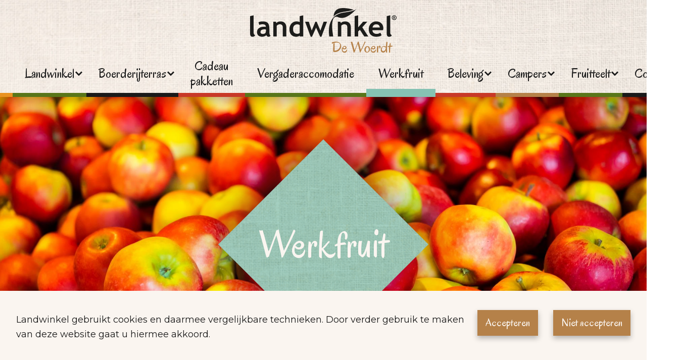

--- FILE ---
content_type: text/html; charset=UTF-8
request_url: https://dewoerdt.nl/werkfruit
body_size: 7225
content:


<!DOCTYPE html>
<html lang="nl" dir="ltr" prefix="content: http://purl.org/rss/1.0/modules/content/  dc: http://purl.org/dc/terms/  foaf: http://xmlns.com/foaf/0.1/  og: http://ogp.me/ns#  rdfs: http://www.w3.org/2000/01/rdf-schema#  schema: http://schema.org/  sioc: http://rdfs.org/sioc/ns#  sioct: http://rdfs.org/sioc/types#  skos: http://www.w3.org/2004/02/skos/core#  xsd: http://www.w3.org/2001/XMLSchema# ">
  <head>
    <!-- Gebouwd door EF2 -->

    <meta charset="utf-8" />
<script>(function(w,d,s,l,i){w[l]=w[l]||[];w[l].push({'gtm.start':
                                new Date().getTime(),event:'gtm.js'});var f=d.getElementsByTagName(s)[0],
                                j=d.createElement(s),dl=l!='dataLayer'?'&amp;l='+l:'';j.async=true;j.src=
                                'https://www.googletagmanager.com/gtm.js?id='+i+dl;f.parentNode.insertBefore(j,f);
                                })(window,document,'script','dataLayer','GTM-K32V3R3G');</script>
<noscript><style>form.antibot * :not(.antibot-message) { display: none !important; }</style>
</noscript><link rel="canonical" href="https://dewoerdt.nl/werkfruit" />
<meta name="Generator" content="Drupal 10 (https://www.drupal.org)" />
<meta name="MobileOptimized" content="width" />
<meta name="HandheldFriendly" content="true" />
<meta name="viewport" content="width=device-width, initial-scale=1.0" />
<style>div#sliding-popup, div#sliding-popup .eu-cookie-withdraw-banner, .eu-cookie-withdraw-tab {background: #0779bf} div#sliding-popup.eu-cookie-withdraw-wrapper { background: transparent; } #sliding-popup h1, #sliding-popup h2, #sliding-popup h3, #sliding-popup p, #sliding-popup label, #sliding-popup div, .eu-cookie-compliance-more-button, .eu-cookie-compliance-secondary-button, .eu-cookie-withdraw-tab { color: #ffffff;} .eu-cookie-withdraw-tab { border-color: #ffffff;}</style>
<link rel="icon" href="/favicon.ico" type="image/vnd.microsoft.icon" />

    <meta content="telephone=no" name="format-detection">
    <title>Werkfruit | Landwinkel De Woerdt</title>
    <link rel="stylesheet" media="all" href="/sites/default/files/css/css_jlto06Rp6D9lQ7zur7R-Nb1vXfbr0gOJi4nGyvD-71I.css?delta=0&amp;language=nl&amp;theme=landwinkel_branch_site&amp;include=eJxtj0sOwjAQQy8UmiNVzmSahE4-yjSCcnoqUEFIrPz0vLBMoMiLDI2WPjhlLsOQQHW3DsonZ1ZFYDVUO1vfR4NMuOL-I3yC1PBWpfYMSQ82PGaqdU18RG6SUIjtPzl7XjBkM4Lib6msLEfbmw1SHeRCqqahI3S0qOfo10yjtOEkaWRvdNeN8-vEEwSbW6k" />
<link rel="stylesheet" media="all" href="/sites/default/files/css/css_vEjgOjWFVMXRuLSLg7xqx-i2CMbxgftiAgGZ2DjQREI.css?delta=1&amp;language=nl&amp;theme=landwinkel_branch_site&amp;include=eJxtj0sOwjAQQy8UmiNVzmSahE4-yjSCcnoqUEFIrPz0vLBMoMiLDI2WPjhlLsOQQHW3DsonZ1ZFYDVUO1vfR4NMuOL-I3yC1PBWpfYMSQ82PGaqdU18RG6SUIjtPzl7XjBkM4Lib6msLEfbmw1SHeRCqqahI3S0qOfo10yjtOEkaWRvdNeN8-vEEwSbW6k" />
<link rel="stylesheet" media="all" href="//fonts.googleapis.com/css2?family=Montserrat:wght@400;700&amp;family=Oregano&amp;display=swap" />
<link rel="stylesheet" media="all" href="/sites/default/files/css/css_phJpkywLObMrlQUzp7shYz-kyrHmHkLE-vY-v5oJpvM.css?delta=3&amp;language=nl&amp;theme=landwinkel_branch_site&amp;include=eJxtj0sOwjAQQy8UmiNVzmSahE4-yjSCcnoqUEFIrPz0vLBMoMiLDI2WPjhlLsOQQHW3DsonZ1ZFYDVUO1vfR4NMuOL-I3yC1PBWpfYMSQ82PGaqdU18RG6SUIjtPzl7XjBkM4Lib6msLEfbmw1SHeRCqqahI3S0qOfo10yjtOEkaWRvdNeN8-vEEwSbW6k" />

    

    <link rel="apple-touch-icon" sizes="180x180" href="/apple-touch-icon.png">
    <link rel="icon" type="image/png" sizes="32x32" href="/favicon-32x32.png">
    <link rel="icon" type="image/png" sizes="16x16" href="/favicon-16x16.png">
    <link rel="manifest" href="/site.webmanifest">
    <link rel="mask-icon" href="/safari-pinned-tab.svg" color="#1a1a1a">
    <meta name="msapplication-TileColor" content="#1a1a1a">
    <meta name="theme-color" content="#ffffff">

  </head>
  <body class="role-anonymous page-node-61 page-domain-landwinkel-test-nl page-color-region path-node page-node-type-basic-page no-js">
    <noscript><iframe src="https://www.googletagmanager.com/ns.html?id=GTM-K32V3R3G" height="0" width="0"></iframe></noscript><a href="#main" class="visually-hidden focusable">Overslaan en naar de inhoud gaan</a>
      <div class="dialog-off-canvas-main-canvas" data-off-canvas-main-canvas>
    






<div id="page-wrapper">

            <header>
              <div class="region region-header">
    <div id="block-customlogoperdomain-2" class="block block-landwinkel-domain block-landwinkel-domain-logo">
  
    
          <div class="custom-domain-logo">
        <a href="https://dewoerdt.nl/" title="Home van Landwinkel De Woerdt">
            <img src="https://dewoerdt.nl/sites/default/files/assets/images/logos/landwinkel-dewoerdt%20%281%29.svg" alt="Landwinkel De Woerdt" height="112">
        </a>
    </div>

  </div>
<nav id="block-domainmenuforlandwinkeltestsitemain" class="block block-menu-block block-menu-blockdm4581695-main menu-main-wrapper position-static">
    <button id="menu-toggle" type="button" aria-controls="block-hoofdnavigatie" aria-expanded="false" aria-label="Hoofdmenu">
        <span class="bars"></span>
        <span class="text">
            <span class="open-text">Menu</span>
            <span class="close-text">Sluiten</span>
        </span>
    </button>

    <div class="menu--main">
        
                

                    
        <ul class="menu">
                                    <li class="menu-item">

                                    <a href="/waar-familie-en-fruit-samenkomen" data-drupal-link-system-path="node/172">Over ons</a>
                    <div class="border-bottom" style="background-color: #E99221" aria-hidden="true"></div>
                
                            </li>
                                <li class="menu-item menu-item--expanded">

                                    <div class="position-relative">
                        <button class="menu-item--expanded-toggle" aria-expanded="false">Landwinkel</button>
                        <div class="border-bottom" style="background-color: #59761A" aria-hidden="true"></div>
                    </div>
                
                                    <div class="submenu" style="background-color: #59761A">
                        <a href="/landwinkel">Ga naar Landwinkel</a>

                                    <ul class="menu">
                                        <li class="menu-item">

                                    <a href="/cadeaus-de-woerdt" data-drupal-link-system-path="node/23">Cadeaupakketten </a>
                
                            </li>
                                <li class="menu-item">

                                    <a href="/cadeaupakketten/fruitmanden" data-drupal-link-system-path="node/1662">Fruitmanden</a>
                
                            </li>
            </ul>
        
                    </div>
                            </li>
                                <li class="menu-item menu-item--expanded">

                                    <div class="position-relative">
                        <button class="menu-item--expanded-toggle" aria-expanded="false">Boerderijterras</button>
                        <div class="border-bottom" style="background-color: #1A1A1A" aria-hidden="true"></div>
                    </div>
                
                                    <div class="submenu" style="background-color: #1A1A1A">
                        <a href="/boerderijterras">Ga naar Boerderijterras</a>

                                    <ul class="menu">
                                        <li class="menu-item">

                                    <a href="https://dewoerdt.nl/high-tea-arrangement">High Tea arrangement</a>
                
                            </li>
                                <li class="menu-item">

                                    <a href="/boerderijterras/picknick-arrangement" title="Picknick arrangement" data-drupal-link-system-path="node/1847">Picknick arrangement</a>
                
                            </li>
            </ul>
        
                    </div>
                            </li>
                                <li class="menu-item">

                                    <a href="https://dewoerdt.nl/cadeaus-de-woerdt" title="De mooiste kerst- en cadeau pakketten">Cadeau pakketten</a>
                    <div class="border-bottom" style="background-color: #C83928" aria-hidden="true"></div>
                
                            </li>
                                <li class="menu-item">

                                    <a href="/vergaderlocatie" data-drupal-link-system-path="node/63">Vergaderaccomodatie</a>
                    <div class="border-bottom" style="background-color: #59761A" aria-hidden="true"></div>
                
                            </li>
                                <li class="menu-item menu-item--active-trail">

                                    <a href="/werkfruit" data-drupal-link-system-path="node/61" class="is-active" aria-current="page">Werkfruit</a>
                    <div class="border-bottom" style="background-color: #86C2B3" aria-hidden="true"></div>
                
                            </li>
                                <li class="menu-item menu-item--expanded">

                                    <div class="position-relative">
                        <button class="menu-item--expanded-toggle" aria-expanded="false">Beleving</button>
                        <div class="border-bottom" style="background-color: #C83928" aria-hidden="true"></div>
                    </div>
                
                                    <div class="submenu" style="background-color: #C83928">
                        <a href="/evenementen">Ga naar Beleving</a>

                                    <ul class="menu">
                                        <li class="menu-item">

                                    <a href="/beleving/betuwe-voorjaarsfair-2026" data-drupal-link-system-path="node/1410">Voorjaarsfair</a>
                
                            </li>
                                <li class="menu-item">

                                    <a href="/beleving/excursie" data-drupal-link-system-path="node/408">Excursie</a>
                
                            </li>
            </ul>
        
                    </div>
                            </li>
                                <li class="menu-item menu-item--expanded">

                                    <div class="position-relative">
                        <button class="menu-item--expanded-toggle" aria-expanded="false">Campers </button>
                        <div class="border-bottom" style="background-color: #B58149" aria-hidden="true"></div>
                    </div>
                
                                    <div class="submenu" style="background-color: #B58149">
                        <a href="/campers">Ga naar Campers </a>

                                    <ul class="menu">
                                        <li class="menu-item">

                                    <a href="/omgeving" data-drupal-link-system-path="node/31">Omgeving</a>
                
                            </li>
            </ul>
        
                    </div>
                            </li>
                                <li class="menu-item menu-item--expanded">

                                    <div class="position-relative">
                        <button class="menu-item--expanded-toggle" aria-expanded="false">Fruitteelt</button>
                        <div class="border-bottom" style="background-color: #59761A" aria-hidden="true"></div>
                    </div>
                
                                    <div class="submenu" style="background-color: #59761A">
                        <a href="/fruitteelt-dewoerdt">Ga naar Fruitteelt</a>

                                    <ul class="menu">
                                        <li class="menu-item">

                                    <a href="https://dewoerdt.nl/appels-en-peren" title="Appel en Peren">Appels en Peren</a>
                
                            </li>
            </ul>
        
                    </div>
                            </li>
                                <li class="menu-item menu-item--expanded">

                                    <div class="position-relative">
                        <button class="menu-item--expanded-toggle" aria-expanded="false">Contact</button>
                        <div class="border-bottom" style="background-color: #1A1A1A" aria-hidden="true"></div>
                    </div>
                
                                    <div class="submenu" style="background-color: #1A1A1A">
                        <a href="/contact-de-woerdt">Ga naar Contact</a>

                                    <ul class="menu">
                                        <li class="menu-item">

                                    <a href="https://dewoerdt.nl/links-en-partners" title="Links en partners">Links en partners</a>
                
                            </li>
                                <li class="menu-item">

                                    <a href="https://dewoerdt.nl/vacature-oogst">Vacature oogst</a>
                
                            </li>
            </ul>
        
                    </div>
                            </li>
            </ul>
        


            </div>
</nav>

  </div>

        </header>
    
    <main id="main">
                    <div id="main-content-container">
                  <div class="region region-content">
    <div data-drupal-messages-fallback class="hidden"></div><div id="block-landwinkel-branch-site-primaireinhoudvandepagina" class="block block-system block-system-main-block">
  
    
      


    <div class="node node--type-basic-page node--view-mode-full layout layout-page content-page">
        <div class="header-wrapper">
            
            <div class="field field--name-field-header field--type-entity-reference-revisions field--label-hidden field__item">


    <div class="paragraph paragraph--type-header paragraph--view-mode-default layout header-paragraph">
                    
      <div class="field field--name-field-header-images field--type-image field--label-hidden field__items">
              <div class="field__item">  <img loading="lazy" src="/sites/default/files/styles/header/public/assets/images/headers/Winkel_fruit%20%285%29.JPG?h=2e4af638&amp;itok=KRofq91n" width="1920" height="1170" alt="" typeof="foaf:Image" class="image-style-header" />


</div>
          </div>
  
        
                    <div class="rhombus">
                <div class="rhombus-text">
                    
            <div class="field field--name-field-header-title field--type-string field--label-hidden field__item">Werkfruit</div>
      
                </div>
            </div>
            </div>

</div>
      
        </div>

        
                    
      <div class="field field--name-field-content field--type-entity-reference-revisions field--label-hidden field__items">
              <div class="field__item">

    <div class="paragraph paragraph--type-textbox paragraph--view-mode-default layout textbox-paragraph">
        <div class="container">
                            <div class="row">
                    <div class="col-md-10 col-lg-8 mx-auto">
                        
            <div class="clearfix text-formatted field field--name-field-textbox field--type-text-long field--label-hidden field__item"><h1>Werkfruit op kantoor? Bij de Woerdt!</h1>

<p><span><strong>Vers fruit, direct van de boomgaard naar je werkvloer.</strong> Zonder vast contract, 100% fiscaal aftrekbaar en bezorgd door ons eigen team.</span><br>
&nbsp;</p></div>
      
                    </div>
                </div>
                    </div>
    </div>

</div>
              <div class="field__item">



    <div class="paragraph paragraph--type-text-with-image paragraph--view-mode-default layout text-with-image">
                    <div class="container">
                <div class="paragraph paragraph--type-text-with-image paragraph--view-mode-default layout text-with-image row d-flex justify-content-center align-items-center">
                                            <div class="col-lg-6 ">
                            
            <div class="field field--name-field-textbox-image field--type-image field--label-hidden field__item">  <img loading="lazy" src="/sites/default/files/styles/gift/public/assets/images/blije-werknemers.jpg?h=590714a4&amp;itok=k0_CTSev" width="570" height="570" alt="" typeof="foaf:Image" class="image-style-gift" />


</div>
      
                        </div>
                    
                    <div class="col-lg-6 col-xl-5 offset-xl-1">
                        
            <div class="clearfix text-formatted field field--name-field-textbox field--type-text-long field--label-hidden field__item"><h3><span><span><span><span>Waarom kiezen voor ons werkfruit?</span></span></span></span></h3>

<ul>
	<li>Gunstige prijs-kwaliteitsverhouding</li>
	<li><span><span><span><span>Flexibel: samenstelling &amp; levering in overleg</span></span></span></span></li>
	<li><span><span><span><span>Maandagochtend in de regio Nijmegen/Arnhem - andere dagen? Geen probleem</span></span></span></span></li>
	<li><span><span><span><span>Blije en gezonde medewerkers</span></span></span></span></li>
</ul></div>
      
                    </div>
                </div>
            </div>
            </div>

</div>
              <div class="field__item">


    
    <div class="paragraph paragraph--type-text-with-image paragraph--view-mode-default layout text-with-image">
                    <div class="container">
                <div class="paragraph paragraph--type-text-with-image paragraph--view-mode-default layout text-with-image row d-flex justify-content-center align-items-center flex-lg-row-reverse">
                                            <div class="col-lg-6 offset-xl-1">
                            
            <div class="field field--name-field-textbox-image field--type-image field--label-hidden field__item">  <img loading="lazy" src="/sites/default/files/styles/gift/public/assets/images/DSCN1080.JPG?h=96a96008&amp;itok=76L2bLkU" width="570" height="570" alt="Werkfruit De Woerdt extra mogelijkheden" typeof="foaf:Image" class="image-style-gift" />


</div>
      
                        </div>
                    
                    <div class="col-lg-6 col-xl-5 ">
                        
            <div class="clearfix text-formatted field field--name-field-textbox field--type-text-long field--label-hidden field__item"><h3><span><span><span><span>Wat kun je verwachten?</span></span></span></span></h3>

<ul>
	<li>Basisassortiment: appels &amp; peren</li>
	<li>Aangevuld met citrus &amp; tropisch: banaan, kiwi, druiven&nbsp;</li>
	<li>Zomers: kersen &amp; pruimen van eigen boomgaard.</li>
	<li>Aanpassing in samenstelling en leveringspauzes mogelijk</li>
	<li>Voorbeelden: 30 - 50 stuks fruit ( 10-20 medewerkers)&nbsp;</li>
	<li>&nbsp; &nbsp; &nbsp; &nbsp; &nbsp; &nbsp; &nbsp; &nbsp; &nbsp; &nbsp; &nbsp; 50 - 75 stuks fruit ( 20-30 medewerkers)</li>
</ul>

<p>Daarnaast leveren we ook:</p>

<ul>
	<li>Verse thee-ingrediënten (munt, gember, kaneel)</li>
	<li>Sappen geperst uit eigen fruit</li>
	<li>Snijgroenten &amp; salade-uitbreidingen</li>
	<li>Noten, appelchips &amp; cadeau-pakketten</li>
</ul></div>
      
                    </div>
                </div>
            </div>
            </div>

</div>
              <div class="field__item">



    <div class="paragraph paragraph--type-text-with-image paragraph--view-mode-default layout text-with-image">
                    <div class="container">
                <div class="paragraph paragraph--type-text-with-image paragraph--view-mode-default layout text-with-image row d-flex justify-content-center align-items-center">
                                            <div class="col-lg-6 ">
                            
            <div class="field field--name-field-textbox-image field--type-image field--label-hidden field__item">  <img loading="lazy" src="/sites/default/files/styles/gift/public/assets/images/Winkel_fruit%20%285%29.jpeg?h=22d0129c&amp;itok=32Tbs6qz" width="570" height="570" alt="" typeof="foaf:Image" class="image-style-gift" />


</div>
      
                        </div>
                    
                    <div class="col-lg-6 col-xl-5 offset-xl-1">
                        
            <div class="clearfix text-formatted field field--name-field-textbox field--type-text-long field--label-hidden field__item"><h3><span><span><span><span>Zo werkt het:</span></span></span></span></h3>

<p>1. We stemmen je wensen af</p>

<p>2. Samen kies je de fruitmix</p>

<p>3. Levering op de eerstvolgende maandag</p>

<p>4. Proefabonnement van 4 weken mogelijk.</p>

<p>5. Na 3 weken beslis je of je verder wil</p>

<h3>Interesse?</h3>

<p>Bel ons op <strong>0481-464 027</strong> of mail naar <strong><a href="mailto:info@dewoerdt.nl">info@dewoerdt.nl</a></strong></p>

<p>We denken graag met je mee, vrijblijvend en persoonlijk.</p>

<ul>
</ul>

<ul>
</ul></div>
      
                    </div>
                </div>
            </div>
            </div>

</div>
          </div>
  
            </div>


  </div>

  </div>

            </div>
            </main>

    <footer>
                    <div class="footer-rhombus">
                <div class="rhombus">
                    <div class="rhombus-logo">
                          <div class="region region-footer-rhombus">
    <div id="block-customlogoperdomain-4" class="block block-landwinkel-domain block-landwinkel-domain-logo">
  
    
          <div class="custom-domain-logo">
        <a href="https://dewoerdt.nl/" title="Home van Landwinkel De Woerdt">
            <img src="https://dewoerdt.nl/sites/default/files/assets/images/logos/landwinkel-dewoerdt%20%281%29.svg" alt="Landwinkel De Woerdt" height="112">
        </a>
    </div>

  </div>

  </div>

                    </div>
                </div>
            </div>
        
        <div class="container">
              <div class="region region-footer">
    <div id="block-landwinkel-branch-site-footerinfoperdomain" class="block block-landwinkel-domain block-landwinkel-domain-footer-info">
  
    
      <div class="custom-footer-information row">
            <div class="col-md-6">
            <p>Landwinkel betreft een samenwerking van trotse boeren met passie voor regionale kwaliteitsproducten afkomstig van het eigen boerenbedrijf en collega’s. Wij dragen bij aan een korte en transparante keten en versterken we de leefbaarheid van platteland. <strong>Kom ontdekken, proeven, genieten, en beleven bij Landwinkel.</strong></p>

        </div>
    
            <div class="col-md-6">
            <ul>
                                    <li class="item-address">Woerdsestraat 4<br>
                        6684 DL Ressen</li>
                
                                    <li class="item-tel"><a href="tel:0481 464 027">0481 464 027</a></li>
                
                
                                    <li class="item-email"><a href="mailto:info@dewoerdt.nl">info@dewoerdt.nl</a></li>
                            </ul>
        </div>
    </div>

  </div>
<div id="block-landwinkel-branch-site-footerc2avestiging" class="block block-fixed-block-content block-fixed-block-contentfooter-c2a-branch">
  
    
      
    <div class="block-content block-content--type-footer-c2a block-content--view-mode- layout layout-footer-c2a">
                    
            <div class="field field--name-field-image field--type-image field--label-hidden field__item">  <img loading="lazy" src="/sites/default/files/styles/large/public/assets/images/block/kaartNL%20v2%20offwhite.png?itok=sgujvonZ" width="425" height="480" alt="" typeof="foaf:Image" class="image-style-large" />


</div>
      
            <div class="clearfix text-formatted field field--name-body field--type-text-with-summary field--label-hidden field__item"><p><a class="btn-primary" href="https://landwinkel.nl">Ontdek Landwinkel</a></p></div>
      
            </div>


  </div>

  </div>

        </div>

        <aside id="copyright" class="container">
            <div class="row">
                <div class="col-12">
                    <div class="inner">
                          <div class="region region-copyright">
    <nav role="navigation" aria-labelledby="block-landwinkel-branch-site-voet-menu" id="block-landwinkel-branch-site-voet" class="block block-menu navigation menu--footer">
            
  <h2 class="visually-hidden" id="block-landwinkel-branch-site-voet-menu">Voet</h2>
  

        
              <ul class="menu">
                    <li class="menu-item">
        <a href="/" data-drupal-link-system-path="&lt;front&gt;">Privacy verklaring</a>
              </li>
        </ul>
  


  </nav>

  </div>


                        <a href="https://www.ef2.nl" target="_blank" class="build-by">Gebouwd door <span
                                    class="icon-logo-ef2">EF2</span></a>
                    </div>
                </div>
            </div>
        </aside>
    </footer>

</div>

  </div>

    
    <script type="application/json" data-drupal-selector="drupal-settings-json">{"path":{"baseUrl":"\/","pathPrefix":"","currentPath":"node\/61","currentPathIsAdmin":false,"isFront":false,"currentLanguage":"nl"},"pluralDelimiter":"\u0003","suppressDeprecationErrors":true,"ajaxPageState":{"libraries":"eJx1jkkOwyAQBD9E4EnWMLSBeFjEGFnJ62Mp2yU5danq0kycsMrU5PiDtqBOw0KqN-dJ8eYCVYpQw23A1TYKSb7DYC7c2pZxTumSqTLcL7kErDRlN0I1HLlukLOO7qI0T3Jh1X_pqqbToDioJ3VhzE5iv8bO2qeXrAnB6E13lOf1A349j7rX2pBJWnwANUVhEA","theme":"landwinkel_branch_site","theme_token":"N0RTA7J1FSXU2d5Zz1-Jcji9fCaiXP6ZWlML6w7tUSE"},"ajaxTrustedUrl":[],"webform":{"dialog":{"options":{"narrow":{"title":"Smal","width":600},"normal":{"title":"Normal","width":800},"wide":{"title":"Breed","width":1000}},"entity_type":"node","entity_id":"61"}},"eu_cookie_compliance":{"cookie_policy_version":"1.0.0","popup_enabled":true,"popup_agreed_enabled":false,"popup_hide_agreed":false,"popup_clicking_confirmation":false,"popup_scrolling_confirmation":false,"popup_html_info":"\u003Cdiv aria-labelledby=\u0022popup-text\u0022  class=\u0022eu-cookie-compliance-banner eu-cookie-compliance-banner-info eu-cookie-compliance-banner--opt-in\u0022\u003E\n  \u003Cdiv class=\u0022popup-content info eu-cookie-compliance-content\u0022\u003E\n        \u003Cdiv id=\u0022popup-text\u0022 class=\u0022eu-cookie-compliance-message\u0022 role=\u0022document\u0022\u003E\n      \u003Cp\u003ELandwinkel gebruikt cookies en daarmee vergelijkbare technieken. Door verder gebruik te maken van deze website gaat u hiermee akkoord.\u003C\/p\u003E\n          \u003C\/div\u003E\n\n    \n    \u003Cdiv id=\u0022popup-buttons\u0022 class=\u0022eu-cookie-compliance-buttons\u0022\u003E\n            \u003Cbutton type=\u0022button\u0022 class=\u0022agree-button eu-cookie-compliance-secondary-button\u0022\u003EAccepteren\u003C\/button\u003E\n              \u003Cbutton type=\u0022button\u0022 class=\u0022decline-button eu-cookie-compliance-default-button\u0022\u003ENiet accepteren\u003C\/button\u003E\n          \u003C\/div\u003E\n  \u003C\/div\u003E\n\u003C\/div\u003E","use_mobile_message":false,"mobile_popup_html_info":"\u003Cdiv aria-labelledby=\u0022popup-text\u0022  class=\u0022eu-cookie-compliance-banner eu-cookie-compliance-banner-info eu-cookie-compliance-banner--opt-in\u0022\u003E\n  \u003Cdiv class=\u0022popup-content info eu-cookie-compliance-content\u0022\u003E\n        \u003Cdiv id=\u0022popup-text\u0022 class=\u0022eu-cookie-compliance-message\u0022 role=\u0022document\u0022\u003E\n      \n          \u003C\/div\u003E\n\n    \n    \u003Cdiv id=\u0022popup-buttons\u0022 class=\u0022eu-cookie-compliance-buttons\u0022\u003E\n            \u003Cbutton type=\u0022button\u0022 class=\u0022agree-button eu-cookie-compliance-secondary-button\u0022\u003EAccepteren\u003C\/button\u003E\n              \u003Cbutton type=\u0022button\u0022 class=\u0022decline-button eu-cookie-compliance-default-button\u0022\u003ENiet accepteren\u003C\/button\u003E\n          \u003C\/div\u003E\n  \u003C\/div\u003E\n\u003C\/div\u003E","mobile_breakpoint":768,"popup_html_agreed":false,"popup_use_bare_css":false,"popup_height":"auto","popup_width":"100%","popup_delay":1000,"popup_link":"\/","popup_link_new_window":true,"popup_position":false,"fixed_top_position":true,"popup_language":"nl","store_consent":false,"better_support_for_screen_readers":false,"cookie_name":"","reload_page":false,"domain":"","domain_all_sites":false,"popup_eu_only":false,"popup_eu_only_js":false,"cookie_lifetime":100,"cookie_session":0,"set_cookie_session_zero_on_disagree":0,"disagree_do_not_show_popup":false,"method":"opt_in","automatic_cookies_removal":true,"allowed_cookies":"","withdraw_markup":"\u003Cbutton type=\u0022button\u0022 class=\u0022eu-cookie-withdraw-tab\u0022\u003EPrivacy-instellingen\u003C\/button\u003E\n\u003Cdiv aria-labelledby=\u0022popup-text\u0022 class=\u0022eu-cookie-withdraw-banner\u0022\u003E\n  \u003Cdiv class=\u0022popup-content info eu-cookie-compliance-content\u0022\u003E\n    \u003Cdiv id=\u0022popup-text\u0022 class=\u0022eu-cookie-compliance-message\u0022 role=\u0022document\u0022\u003E\n      \u003Ch2\u003EWe use cookies on this site to enhance your user experience\u003C\/h2\u003E\u003Cp\u003EYou have given your consent for us to set cookies.\u003C\/p\u003E\n    \u003C\/div\u003E\n    \u003Cdiv id=\u0022popup-buttons\u0022 class=\u0022eu-cookie-compliance-buttons\u0022\u003E\n      \u003Cbutton type=\u0022button\u0022 class=\u0022eu-cookie-withdraw-button \u0022\u003EWithdraw consent\u003C\/button\u003E\n    \u003C\/div\u003E\n  \u003C\/div\u003E\n\u003C\/div\u003E","withdraw_enabled":false,"reload_options":0,"reload_routes_list":"","withdraw_button_on_info_popup":false,"cookie_categories":[],"cookie_categories_details":[],"enable_save_preferences_button":true,"cookie_value_disagreed":"0","cookie_value_agreed_show_thank_you":"1","cookie_value_agreed":"2","containing_element":"body","settings_tab_enabled":false,"olivero_primary_button_classes":"","olivero_secondary_button_classes":"","close_button_action":"close_banner","open_by_default":true,"modules_allow_popup":true,"hide_the_banner":false,"geoip_match":true,"unverified_scripts":["\/"]},"user":{"uid":0,"permissionsHash":"1414c173846a55d3b11a15010c28d84740fc55771c38159b77f978fc140aa9cc"}}</script>
<script src="/sites/default/files/js/js_6UTEHOoFVs8c9D9WKdCMe5m9S_5wfnEhxM4NJnHI2Sw.js?scope=footer&amp;delta=0&amp;language=nl&amp;theme=landwinkel_branch_site&amp;include=eJxtyEEOgCAMBMAPoX2SKVBJZWkJxvB9OXj0NMnIcyT3qrJoHcqWhOQnA9jyVKuCtaNTgUfGdt1hSjx9NPrcszK8vF7vI3k"></script>

  </body>
</html>


--- FILE ---
content_type: image/svg+xml
request_url: https://dewoerdt.nl/sites/default/files/assets/images/logos/landwinkel-dewoerdt%20%281%29.svg
body_size: 5176
content:
<?xml version="1.0" encoding="utf-8"?>
<!-- Generator: Adobe Illustrator 25.4.1, SVG Export Plug-In . SVG Version: 6.00 Build 0)  -->
<svg version="1.1" id="Laag_1" xmlns="http://www.w3.org/2000/svg" xmlns:xlink="http://www.w3.org/1999/xlink" x="0px" y="0px"
	 viewBox="0 0 382.3 129.6" style="enable-background:new 0 0 382.3 129.6;" xml:space="preserve">
<style type="text/css">
	.st0{fill:#1D1D1B;}
	.st1{fill-rule:evenodd;clip-rule:evenodd;fill:#1D1D1B;}
	.st2{enable-background:new    ;}
	.st3{fill:#B58148;}
</style>
<g>
	<g>
		<path class="st0" d="M0,21.2L9.1,19v43.8c0,4.8,1.4,7.6,4.3,8.6c-1.4,2.7-3.8,4-7.2,4c-4.1,0-6.2-2.9-6.2-8.6V21.2z"/>
		<path class="st0" d="M42.3,70.7c-1,1.5-2.5,2.7-4.3,3.3c-2,0.9-4.2,1.3-6.4,1.3c-4.2,0-7.5-1.1-9.9-3.2s-3.6-5.1-3.6-8.9
			c-0.2-4.1,1.7-8.1,5-10.5c3.4-2.6,8.2-3.8,14.4-3.8c1.3,0,2.5,0.2,3.8,0.5c0-4.6-2.9-6.9-8.7-6.9c-3-0.1-5.9,0.5-8.6,1.7l-2-7
			c3.5-1.6,7.3-2.3,11.2-2.2c5.9,0,10.3,1.4,13,4c2.7,2.7,4.1,7.8,4.1,15.4v8.3c0,5.2,1,8.4,3.1,9.8c-0.5,1.1-1.4,1.9-2.5,2.4
			c-1,0.3-2.1,0.5-3.2,0.5c-1.3,0-2.6-0.5-3.5-1.5C43.4,73,42.7,71.9,42.3,70.7z M41.4,56.3c-1.1-0.3-2.3-0.4-3.5-0.5
			c-7.2,0-10.7,2.3-10.8,7c0,3.5,2,5.2,6.1,5.2c5.5,0,8.2-2.7,8.2-8.2V56.3z"/>
		<path class="st0" d="M85.5,74.6V52.1c0-3.3-0.6-5.8-1.9-7.3c-1.3-1.5-3.3-2.3-6.2-2.3c-3,0.2-5.9,1.6-7.8,3.9v28.1h-9.1V35.7H67
			l1.7,3.6c2.5-2.9,6.1-4.3,10.9-4.3c4.6,0,8.3,1.4,11,4.2c2.7,2.8,4,6.6,4,11.6v23.8H85.5z"/>
		<path class="st0" d="M129.6,74.6v-2.4c-1.1,1-2.4,1.8-3.8,2.2c-1.8,0.6-3.7,0.9-5.6,0.9c-5.4,0-9.7-1.7-12.8-5.2
			s-4.7-8.2-4.7-14.4c0-6.1,1.8-11.1,5.4-15c3.4-3.8,8.3-5.9,13.4-5.8c2.8,0,5.6,0.6,8.1,1.8V21.2l9.1-2.2v55.6H129.6z M129.6,45
			c-1.7-1.5-3.8-2.3-6.1-2.3c-3.6,0-6.4,1.1-8.4,3.3s-3,5.4-2.9,9.5c0,8.1,3.9,12.1,11.7,12.1c1.1-0.1,2.2-0.3,3.2-0.8
			c1-0.3,1.8-0.8,2.5-1.6V45z"/>
		<path class="st0" d="M186.2,75.3h-3.3l-10.7-23.9l-10.6,23.9h-3.4l-14.7-39.6h9.6l7.8,23.2l9.5-23.2h3.3l9.8,23.4l8.4-23.3h8.9
			L186.2,75.3z"/>
		<path class="st0" d="M253.9,74.6V52.1c0-3.3-0.6-5.8-1.9-7.3c-1.3-1.5-3.4-2.3-6.2-2.3c-1.5,0-3,0.4-4.3,1.1
			c-1.4,0.6-2.6,1.6-3.5,2.8v28.1h-9.1V35.7h6.5l1.7,3.6c2.5-2.9,6.1-4.3,10.9-4.3c4.6,0,8.3,1.4,11,4.2c2.7,2.8,4,6.6,4,11.6v23.8
			H253.9z"/>
		<path class="st0" d="M298,74.6L286.5,57l-4.4,4.6v13h-9.1V21.2l9.1-2.2v31.6l13-14.9h10.9l-13.2,14.8l15.8,24.2H298z"/>
		<path class="st0" d="M347,57.9h-27.8c0,2.7,1.2,5.4,3.2,7.2c2.2,1.8,5.1,2.7,7.9,2.6c4.1,0,7.3-1.1,9.5-3.2l3.5,6.9
			c-3.2,2.6-8,3.9-14.3,3.9c-5.9,0-10.6-1.7-14.1-5.2c-3.5-3.5-5.2-8.3-5.2-14.5c0-6.1,1.9-11.1,5.7-14.9c3.6-3.7,8.5-5.7,13.6-5.7
			c5.6,0,10.2,1.7,13.6,5c3.4,3.4,5.3,8,5.1,12.9C347.6,54.6,347.4,56.3,347,57.9z M319.5,51.1h19.1c-0.6-5.7-3.8-8.5-9.4-8.5
			C324,42.6,320.8,45.4,319.5,51.1z"/>
		<path class="st0" d="M356.6,21.2l9.1-2.2v43.8c0,4.8,1.4,7.6,4.3,8.6c-1.4,2.7-3.8,4-7.2,4c-4.1,0-6.2-2.9-6.2-8.6V21.2z"/>
	</g>
	<g>
		<path class="st0" d="M377.7,28.9l-1.8-2.9h-0.8v2.9h-1.2v-7h0.8h1.1c1.7,0,2.6,0.7,2.6,2.1c0,0.4-0.1,0.7-0.4,1
			c-0.2,0.3-0.5,0.6-0.9,0.7l2,3.1L377.7,28.9z M375.1,23v1.9h0.5c0.4,0,0.8,0,1.1-0.2c0.3-0.2,0.4-0.5,0.4-0.9
			c0-0.3-0.1-0.6-0.4-0.7c-0.4-0.2-0.8-0.2-1.2-0.2L375.1,23z"/>
		<path class="st0" d="M376.1,31.4c-3.4,0-6.2-2.8-6.2-6.2c0-3.4,2.8-6.2,6.2-6.2c3.4,0,6.2,2.8,6.2,6.2c0,0,0,0,0,0
			C382.3,28.7,379.5,31.4,376.1,31.4z M376.1,20.4c-2.7,0-4.8,2.2-4.8,4.8s2.2,4.8,4.8,4.8c2.7,0,4.8-2.2,4.8-4.8v0
			C380.9,22.6,378.8,20.4,376.1,20.4C376.1,20.4,376.1,20.4,376.1,20.4L376.1,20.4z"/>
	</g>
	<path class="st1" d="M217.9,22.4c0,0,5.8-9,24.5-12.2c10.6-1.8,19.9-2.8,27.7-5.8c0,0-18.9-6.3-34.7-3.8
		C217.6,3.3,217.9,22.4,217.9,22.4z"/>
	<path class="st0" d="M243.7,11.9c-7.8,1-20.6,5-28.6,15.8c-8.5,11.6-11.1,26.8-8.5,46.9H217c0,0-1.9-10.3-2.6-21.1
		c-1.1-16.1,1.1-34,13.8-30.3c3.2,1.3,9.6,5,20.8,0.8c10.1-3.9,20.6-12.7,28.9-22.1C273.2,7.2,258,10,243.7,11.9z"/>
</g>
<g class="st2">
	<path class="st3" d="M220.6,92.4c0,0,0,0.2,0,0.6s0,0.9,0,1.6c0,0.7,0,1.4,0,2.3s0,1.8,0,2.8c0,1,0,2,0,3c0,1,0,2,0,3s0,1.8,0,2.7
		c0,0.8,0,1.5,0,2.1v1.2c0.2,0,0.4,0,0.5,0c0.2,0,0.4,0,0.6,0c0.6,0,1.2-0.1,2-0.2c0.8-0.1,1.6-0.3,2.5-0.7c0.9-0.4,1.8-0.9,2.8-1.5
		c1-0.7,1.9-1.6,2.9-2.7c1.1-1.4,1.9-2.7,2.4-4.1s0.7-2.7,0.7-4.1c0-1.1-0.1-2.1-0.4-3s-0.6-1.6-1-2.1c-0.4-0.6-0.9-1.1-1.5-1.4
		c-0.6-0.4-1.2-0.6-2-0.8c-0.7-0.2-1.5-0.3-2.3-0.4c-0.8-0.1-1.6-0.1-2.5-0.1c-0.6,0-1.3,0.1-2.1,0.2c-0.8,0.1-1.6,0.3-2.4,0.6
		c-0.8,0.2-1.7,0.5-2.5,0.7c-0.8,0.3-1.6,0.5-2.2,0.7c-0.7,0.2-1.2,0.4-1.7,0.6c-0.4,0.1-0.7,0.2-0.8,0.2c-0.1-0.1-0.2-0.3-0.3-0.4
		c-0.1-0.1-0.2-0.2-0.2-0.3c-0.1-0.1-0.1-0.1-0.1-0.1c0,0,0-0.1,0.1-0.1c0,0,0.1-0.1,0.1-0.1c0.1,0,0.2-0.1,0.3-0.1
		c0-0.1-0.1-0.1-0.1-0.2c0,0,0-0.1,0-0.1c0,0,0-0.1,0-0.1s0.1-0.1,0.2-0.1c-0.2-0.1-0.3-0.2-0.4-0.2s-0.1-0.1-0.2-0.2
		c0,0,0-0.1,0-0.1c0,0,0,0,0,0c0,0,0-0.1,0.1-0.1c0.1,0,0.1-0.1,0.1-0.1c0,0,0-0.1,0.1-0.3s0.2-0.3,0.5-0.6c0.3-0.2,0.6-0.4,1.1-0.7
		c0.5-0.2,1.1-0.4,1.9-0.6c0.3-0.1,0.7-0.2,1.1-0.3s1-0.2,1.7-0.3c0.6-0.1,1.3-0.2,2.1-0.3c0.7-0.1,1.5-0.1,2.3-0.1
		c2.2,0,4.2,0.3,5.9,1c1.7,0.7,3.2,1.5,4.3,2.7c1.2,1.1,2.1,2.4,2.7,3.8c0.6,1.5,0.9,3,0.9,4.6c0,0.9-0.1,1.9-0.4,2.9
		c-0.3,1-0.6,2-1.1,2.9s-1,1.9-1.7,2.8c-0.7,0.9-1.4,1.7-2.2,2.5c-0.8,0.7-1.7,1.4-2.7,2s-2,1-3,1.3c-1.1,0.3-2,0.5-2.9,0.6
		c-0.9,0.1-1.7,0.2-2.4,0.2c-1,0-1.7-0.1-2.3-0.2c-0.6-0.1-1.1-0.2-1.4-0.4c-0.3-0.1-0.5-0.3-0.7-0.4c-0.1-0.1-0.2-0.2-0.2-0.3
		c-0.1-0.1-0.1-0.2-0.1-0.4c0-0.3,0-1.2,0.1-2.8c0-0.6,0.1-1.4,0.1-2.4c0-1,0.1-2.2,0.1-3.5c0-1.4,0.1-3,0.2-4.9
		c0.1-1.9,0.2-4,0.2-6.4c0-0.3,0.1-0.5,0.2-0.6c0.2-0.1,0.3-0.2,0.6-0.2c0.2-0.1,0.5-0.1,0.7-0.2c0.3,0,0.5-0.2,0.7-0.3
		c0.1-0.1,0.2-0.1,0.3-0.2c0.1,0,0.2-0.1,0.3-0.1C220.6,92.3,220.6,92.4,220.6,92.4z"/>
</g>
<g class="st2">
	<path class="st3" d="M253.2,108.9c0,0.1,0,0.3,0,0.5c0,0.2,0,0.4,0,0.7c0,0.3,0,0.7-0.1,1.2c-0.1,0.5-0.2,1-0.5,1.5
		c-0.2,0.5-0.5,1-0.8,1.6c-0.3,0.5-0.8,1-1.3,1.4c-0.5,0.4-1.1,0.8-1.8,1c-0.7,0.3-1.5,0.4-2.4,0.4c-0.8,0-1.6-0.2-2.4-0.5
		c-0.8-0.3-1.6-0.8-2.2-1.4c-0.7-0.6-1.2-1.4-1.7-2.4c-0.4-1-0.7-2.2-0.7-3.5c0-0.9,0.1-1.7,0.3-2.5c0.2-0.8,0.5-1.6,0.9-2.3
		c0.4-0.7,0.8-1.4,1.3-2c0.5-0.6,1-1.2,1.6-1.6s1.1-0.8,1.7-1.1c0.6-0.3,1.2-0.4,1.7-0.4c1,0,1.8,0.2,2.4,0.5
		c0.6,0.3,1.1,0.7,1.5,1.1c0.4,0.5,0.6,0.9,0.8,1.5c0.2,0.5,0.2,1,0.2,1.4c0,0.4-0.1,0.9-0.3,1.4c-0.2,0.5-0.5,1-1,1.5
		c-0.4,0.5-1,0.8-1.7,1.2c-0.7,0.3-1.6,0.5-2.6,0.5c-0.5,0-1-0.1-1.5-0.2s-0.8-0.3-1.2-0.6c-0.3-0.2-0.6-0.5-0.9-0.8
		c-0.2-0.3-0.4-0.5-0.6-0.8c-0.2,0.8-0.4,1.8-0.4,2.9c0,0.8,0.1,1.4,0.3,2.1c0.2,0.6,0.5,1.1,0.9,1.6c0.4,0.4,0.8,0.8,1.4,1
		c0.5,0.2,1.1,0.3,1.8,0.3c0.8,0,1.5-0.1,2.1-0.4c0.6-0.3,1.1-0.6,1.6-1c0.4-0.4,0.8-0.9,1.2-1.4s0.6-0.9,0.9-1.3
		c0.2-0.4,0.5-0.7,0.6-1c0.2-0.3,0.4-0.4,0.5-0.4c0.1,0,0.1,0.1,0.1,0.2c0,0.1,0,0.1,0,0.2C253.2,108.7,253.2,108.8,253.2,108.9z
		 M247.2,101.4c-0.2,0-0.6,0-0.9,0.1c-0.4,0.1-0.8,0.3-1.2,0.5c-0.4,0.3-0.8,0.6-1.3,1c-0.4,0.4-0.8,1-1.1,1.7
		c0.2-0.1,0.3-0.2,0.5-0.2c0.1-0.1,0.2-0.1,0.3-0.1c0,0,0.1,0,0.1,0.1c0.3,0.5,0.7,0.9,1.2,1.1c0.5,0.2,1,0.3,1.6,0.3
		c0.5,0,0.8-0.1,1.2-0.2c0.3-0.2,0.6-0.4,0.8-0.6s0.4-0.5,0.5-0.8c0.1-0.3,0.1-0.6,0.1-0.9c0-0.6-0.2-1.1-0.5-1.5
		C248.1,101.6,247.7,101.4,247.2,101.4z"/>
</g>
<g class="st2">
	<path class="st3" d="M301.1,89.2c0,0.1-0.1,0.3-0.3,0.8c-0.2,0.5-0.5,1.2-0.9,2c-0.4,0.8-0.8,1.8-1.4,2.9c-0.5,1.1-1.1,2.3-1.7,3.5
		s-1.2,2.5-1.9,3.8s-1.3,2.6-1.9,3.9c-0.6,1.3-1.2,2.5-1.8,3.6c-0.6,1.2-1.1,2.2-1.5,3.1c-0.4,0.9-0.8,1.7-1.1,2.3
		c-0.3,0.6-0.5,1-0.6,1.2c0,0.1-0.1,0.2-0.2,0.2c-0.1,0-0.2,0-0.3,0c-0.1,0-0.1,0-0.2,0c0,0-0.1,0-0.1,0c-0.1,0.1-0.2,0-0.3,0
		c-0.1-0.1-0.2-0.1-0.2,0c-0.1,0.1-0.3,0.2-0.3,0.2c-0.1,0-0.1-0.1-0.1-0.2c0-0.3,0-0.9-0.2-1.6c-0.1-0.7-0.3-1.6-0.5-2.6
		c-0.2-1-0.5-2.1-0.7-3.3c-0.3-1.2-0.6-2.4-0.9-3.6c-0.3-1.2-0.6-2.5-0.9-3.7c-0.3-1.2-0.6-2.3-0.9-3.4c-0.3-1-0.5-2-0.7-2.8
		c-0.2-0.8-0.4-1.4-0.5-1.9c-0.2,0.5-0.5,1.2-0.8,2.1c-0.3,0.9-0.7,1.9-1.1,3c-0.4,1.1-0.8,2.3-1.3,3.5s-0.9,2.5-1.3,3.7
		c-0.4,1.2-0.9,2.4-1.3,3.5c-0.4,1.1-0.7,2.1-1.1,3c-0.3,0.9-0.6,1.6-0.7,2.1c-0.2,0.5-0.3,0.9-0.3,0.9c0,0-0.1,0.1-0.1,0.2
		c0,0.1-0.1,0.1-0.1,0.2c-0.1,0.1-0.1,0.2-0.2,0.3c-0.1,0-0.2,0-0.2,0.1c-0.1,0-0.1,0-0.2,0c-0.1,0.1-0.2,0.1-0.2,0.2
		c-0.1,0-0.1,0.1-0.2,0.1c-0.1,0-0.1,0.1-0.2,0.1c-0.1,0.1-0.1,0.1-0.2,0.2s-0.1,0.1-0.2,0.1c0,0-0.1,0-0.2,0
		c-0.1,0-0.2-0.1-0.3-0.1c-0.1,0-0.2-0.1-0.3-0.1c-0.1,0-0.1-0.1-0.1-0.2c-0.1-0.2-0.2-0.5-0.3-1c-0.1-0.5-0.3-1.1-0.5-1.9
		c-0.2-0.7-0.4-1.6-0.7-2.5c-0.2-0.9-0.5-1.9-0.8-3c-0.3-1.1-0.6-2.1-0.9-3.3c-0.3-1.1-0.6-2.2-0.9-3.3c-0.2-0.9-0.5-1.8-0.7-2.7
		c-0.3-0.9-0.5-1.8-0.8-2.7s-0.5-1.7-0.7-2.5s-0.4-1.5-0.6-2.2s-0.4-1.2-0.5-1.6c-0.1-0.4-0.2-0.8-0.3-0.9c0-0.1,0-0.2,0.1-0.3
		c0.1-0.1,0.2-0.1,0.3,0c0.1,0.1,0.2,0.1,0.2,0c0.1-0.1,0.1-0.1,0.2-0.1c0,0,0.1,0,0.2,0c0.1,0,0.2,0.1,0.3,0.1s0.2,0.1,0.3,0.1
		c0.1,0,0.2,0.1,0.2,0.1c0.1,0,0.1,0,0.1,0c0,0,0,0,0.1-0.1c0,0,0-0.1,0.1-0.1c0,0,0.1-0.1,0.1-0.1c0.1-0.1,0.3,0,0.4,0
		c0.1,0.1,0.3,0.1,0.4,0.1c0.1,0,0.1,0,0.1,0c0,0,0-0.1,0-0.1c0,0,0-0.1,0-0.1c0,0,0.1,0,0.2,0c0.2,0,0.3,0,0.5,0.1s0.2,0.3,0.4,0.8
		c0,0.1,0.1,0.4,0.3,1c0.2,0.5,0.3,1.2,0.6,2.1s0.5,1.8,0.8,2.9c0.3,1.1,0.6,2.2,0.9,3.3s0.6,2.3,1,3.5s0.6,2.3,0.9,3.3
		c0.3,1.1,0.6,2,0.8,2.9c0.2,0.9,0.4,1.5,0.6,2.1c0.4-0.7,0.8-1.7,1.3-2.8c0.5-1.1,0.9-2.3,1.4-3.6c0.5-1.3,1-2.6,1.5-3.9
		c0.5-1.3,1-2.6,1.4-3.8c0.4-1.2,0.8-2.3,1.2-3.2s0.6-1.7,0.8-2.2c0.1-0.3,0.2-0.6,0.2-0.8c0-0.2,0.1-0.5,0.2-0.7
		c0.1-0.2,0.2-0.3,0.3-0.5c0.1-0.2,0.3-0.3,0.3-0.4c0.2-0.1,0.3-0.1,0.5-0.1c0.1,0,0.3,0,0.5,0.1c0.1,0,0.1,0,0.1,0c0,0,0-0.1,0-0.1
		c0-0.1,0-0.1,0.1-0.2c0-0.1,0.1-0.1,0.2-0.2c0.3-0.2,0.5-0.2,0.6-0.2c0.1,0,0.2,0.2,0.2,0.5c0,0.1,0.1,0.4,0.2,0.9
		c0.1,0.5,0.3,1.2,0.5,2.1c0.2,0.9,0.4,1.8,0.7,2.9c0.3,1.1,0.5,2.3,0.8,3.5c0.3,1.2,0.6,2.4,0.9,3.6c0.3,1.2,0.6,2.4,0.9,3.5
		s0.6,2.1,0.8,3s0.5,1.6,0.6,2.1c0.2-0.4,0.4-0.9,0.8-1.5c0.3-0.7,0.7-1.4,1.1-2.3c0.4-0.8,0.9-1.8,1.4-2.8c0.5-1,1-2,1.5-3.1
		c0.5-1.1,1-2.1,1.5-3.2c0.5-1.1,1-2.1,1.4-3.1c0.4-1,0.8-1.9,1.2-2.8c0.4-0.9,0.7-1.6,0.9-2.3c0-0.1,0.1-0.2,0.2-0.4
		s0.2-0.2,0.3-0.3c0.1-0.1,0.2-0.2,0.3-0.2c0.1-0.1,0.1-0.1,0.2-0.1c0.1,0,0.2,0.1,0.3,0.1s0.2,0.1,0.2,0.2c0.1,0.1,0.1,0.1,0.1,0.1
		c0,0,0,0.1,0,0.1c0,0,0,0.1,0,0.1c0,0,0.1,0,0.2,0c0.1,0,0.2,0,0.3,0.1c0,0.1,0.1,0.1,0.1,0.2c0,0.1,0,0.1,0,0.2c0,0.1,0,0.1,0.1,0
		c0.1,0,0.1,0,0.1,0.2C301.1,89.1,301.1,89.2,301.1,89.2z"/>
</g>
<g class="st2">
	<path class="st3" d="M312.8,107.7c0,1.4-0.2,2.7-0.6,3.8s-1,2.1-1.7,2.9c-0.7,0.8-1.5,1.4-2.4,1.8c-0.9,0.4-1.9,0.6-2.9,0.6
		c-0.4,0-0.9,0-1.4-0.1c-0.5-0.1-1-0.3-1.5-0.5c-0.5-0.2-1-0.5-1.5-0.9c-0.5-0.4-0.9-0.8-1.3-1.4c-0.4-0.5-0.7-1.2-0.9-1.9
		c-0.2-0.7-0.3-1.6-0.3-2.5c0-1.1,0.1-2.1,0.4-3c0.3-0.9,0.6-1.7,1-2.4c0.4-0.7,0.9-1.3,1.4-1.9c0.5-0.5,1.1-1,1.6-1.3
		s1-0.6,1.5-0.8c0.5-0.2,0.9-0.3,1.3-0.3c0.2,0,0.3,0,0.2,0.1c0,0.1-0.1,0.1-0.2,0.2c-0.1,0.1-0.2,0.1-0.2,0.2
		c-0.1,0.1,0,0.1,0.1,0.1c0.1,0,0.2,0.1,0.2,0.1c0.1,0,0.1,0.1,0.2,0.1l0.2-0.2c0.1-0.1,0.2-0.1,0.3-0.1s0.2,0,0.2,0
		c0.1,0,0.1,0,0.2,0s0.1,0,0.1-0.1c0-0.1,0.1-0.2,0.1-0.2c0.1,0,0.2,0,0.5,0c0.2,0,0.4,0,0.7,0.1c0.3,0.1,0.7,0.3,1.1,0.5
		c0.4,0.2,0.8,0.5,1.2,0.9c0.4,0.4,0.8,0.9,1.1,1.4c0.3,0.6,0.6,1.3,0.8,2.1S312.8,106.7,312.8,107.7z M305.6,101.9
		c-0.5,0.3-0.9,0.7-1.4,1.1s-0.9,1-1.2,1.7c-0.4,0.6-0.7,1.3-0.9,2.1c-0.2,0.8-0.3,1.6-0.3,2.4c0,0.9,0.1,1.8,0.2,2.5
		c0.2,0.7,0.4,1.4,0.7,1.9c0.3,0.5,0.7,0.9,1.2,1.2c0.5,0.3,1,0.4,1.6,0.4c0.5,0,1-0.1,1.6-0.4c0.5-0.3,1-0.7,1.4-1.3
		c0.4-0.6,0.7-1.3,1-2.2c0.2-0.9,0.4-1.9,0.4-3c0-1.2-0.2-2.1-0.5-2.9c-0.3-0.8-0.7-1.4-1-1.9c-0.4-0.5-0.7-0.8-1.1-1
		c-0.3-0.2-0.6-0.3-0.6-0.3c-0.2,0-0.3,0-0.4,0C306,102.1,305.8,102,305.6,101.9z"/>
</g>
<g class="st2">
	<path class="st3" d="M328.5,108.9c0,0.1,0,0.3,0,0.5c0,0.2,0,0.4,0,0.7c0,0.3,0,0.7-0.1,1.2c-0.1,0.5-0.2,1-0.5,1.5
		c-0.2,0.5-0.5,1-0.8,1.6c-0.3,0.5-0.8,1-1.3,1.4c-0.5,0.4-1.1,0.8-1.8,1c-0.7,0.3-1.5,0.4-2.4,0.4c-0.8,0-1.6-0.2-2.4-0.5
		c-0.8-0.3-1.6-0.8-2.2-1.4c-0.7-0.6-1.2-1.4-1.7-2.4c-0.4-1-0.7-2.2-0.7-3.5c0-0.9,0.1-1.7,0.3-2.5c0.2-0.8,0.5-1.6,0.9-2.3
		c0.4-0.7,0.8-1.4,1.3-2c0.5-0.6,1-1.2,1.6-1.6c0.6-0.4,1.1-0.8,1.7-1.1c0.6-0.3,1.2-0.4,1.7-0.4c1,0,1.8,0.2,2.4,0.5
		c0.6,0.3,1.1,0.7,1.5,1.1c0.4,0.5,0.6,0.9,0.8,1.5c0.2,0.5,0.2,1,0.2,1.4c0,0.4-0.1,0.9-0.3,1.4c-0.2,0.5-0.5,1-1,1.5
		c-0.4,0.5-1,0.8-1.7,1.2s-1.6,0.5-2.6,0.5c-0.5,0-1-0.1-1.5-0.2c-0.4-0.2-0.8-0.3-1.2-0.6c-0.3-0.2-0.6-0.5-0.9-0.8
		c-0.2-0.3-0.4-0.5-0.6-0.8c-0.2,0.8-0.4,1.8-0.4,2.9c0,0.8,0.1,1.4,0.3,2.1c0.2,0.6,0.5,1.1,0.9,1.6c0.4,0.4,0.8,0.8,1.4,1
		c0.5,0.2,1.1,0.3,1.8,0.3c0.8,0,1.5-0.1,2.1-0.4c0.6-0.3,1.1-0.6,1.6-1c0.4-0.4,0.8-0.9,1.2-1.4s0.6-0.9,0.9-1.3
		c0.2-0.4,0.5-0.7,0.6-1c0.2-0.3,0.4-0.4,0.5-0.4c0.1,0,0.1,0.1,0.1,0.2c0,0.1,0,0.1,0,0.2C328.6,108.7,328.5,108.8,328.5,108.9z
		 M322.5,101.4c-0.2,0-0.6,0-0.9,0.1c-0.4,0.1-0.8,0.3-1.2,0.5c-0.4,0.3-0.8,0.6-1.3,1c-0.4,0.4-0.8,1-1.1,1.7
		c0.2-0.1,0.4-0.2,0.5-0.2c0.1-0.1,0.2-0.1,0.3-0.1c0,0,0.1,0,0.1,0.1c0.3,0.5,0.7,0.9,1.2,1.1c0.5,0.2,1,0.3,1.6,0.3
		c0.5,0,0.8-0.1,1.2-0.2c0.3-0.2,0.6-0.4,0.8-0.6c0.2-0.2,0.4-0.5,0.5-0.8s0.1-0.6,0.1-0.9c0-0.6-0.2-1.1-0.5-1.5
		C323.4,101.6,323,101.4,322.5,101.4z"/>
</g>
<g class="st2">
	<path class="st3" d="M340.6,101.8c0,0.4,0,0.8-0.1,1.2c-0.1,0.4-0.1,0.7-0.3,1.1c-0.1,0.3-0.2,0.6-0.4,0.9
		c-0.2,0.3-0.3,0.5-0.5,0.6c-0.2,0.1-0.3,0.2-0.4,0.2s-0.2,0-0.2-0.1c-0.1-0.1-0.1-0.1-0.2-0.2c0-0.1-0.1-0.1-0.2-0.1
		c-0.1,0-0.1,0-0.2,0c-0.1,0-0.2,0-0.3,0c-0.1,0-0.2-0.1-0.2-0.2c-0.1-0.1-0.1-0.2-0.2-0.5c0-0.3,0-0.6,0-1s0.1-0.8,0.1-1.2
		c0-0.3,0-0.6-0.1-0.9c-0.1-0.2-0.2-0.4-0.4-0.4c-0.1,0-0.3,0.1-0.5,0.2c-0.2,0.1-0.5,0.4-0.8,0.9c-0.3,0.5-0.6,1.1-0.8,2
		c-0.3,0.9-0.5,2-0.7,3.4c0,1.8,0,3.3,0,4.4c0,1.1,0,2,0,2.6c0,0.5,0,0.9,0,1.1c0,0.2-0.1,0.4-0.2,0.4c-0.1,0-0.2,0.1-0.4,0.2
		c-0.2,0.1-0.4,0.1-0.6,0.2c-0.2,0.1-0.4,0.1-0.6,0.1c-0.2,0-0.3,0.1-0.4,0c0,0-0.1-0.1-0.2-0.1c-0.1-0.1-0.2-0.2-0.3-0.3
		c-0.1-0.1-0.2-0.2-0.3-0.3c-0.1-0.1-0.1-0.2-0.2-0.3c0-0.1,0-0.4,0-0.9c0-0.5,0-1,0-1.7c0-0.7,0-1.4,0-2.2s0-1.6,0-2.4
		c0-0.5,0-1.1,0-1.7c0-0.6,0.1-1.3,0.1-1.9s0.1-1.3,0.2-1.9c0.1-0.6,0.1-1.2,0.2-1.7c0-0.5,0.1-0.9,0.1-1.2c0-0.3,0.1-0.5,0.1-0.6
		c0-0.1,0.1-0.1,0.2-0.1c0.1,0,0.2,0.1,0.3,0.1c0.1,0.1,0.2,0.1,0.3,0.2c0.1,0.1,0.1,0.1,0.2,0c0-0.1,0.1-0.1,0.3,0
		c0.2,0.1,0.3,0.2,0.5,0.3c0.1,0.1,0.1,0.1,0.2,0.2s0.1,0.1,0.2,0.2c0.1,0.1,0.1,0.2,0.2,0.3c0,0.1,0.1,0.3,0.1,0.5
		c0,0.2,0,0.5,0,0.8c0,0.4,0.1,0.8,0.1,1.3c0.1-0.5,0.3-1,0.5-1.5c0.2-0.5,0.5-1,0.8-1.5c0.3-0.4,0.6-0.8,1-1.1
		c0.4-0.3,0.9-0.4,1.4-0.4c0.3,0,0.6,0.1,0.9,0.2c0.3,0.1,0.6,0.3,0.8,0.5c0.2,0.2,0.4,0.5,0.6,0.9
		C340.6,101,340.7,101.4,340.6,101.8z"/>
</g>
<g class="st2">
	<path class="st3" d="M358.7,90.9c0,0.3-0.1,0.7-0.1,1.3c-0.1,0.6-0.2,1.2-0.3,2c-0.1,0.8-0.2,1.6-0.3,2.6c-0.1,0.9-0.2,1.9-0.3,3
		c-0.1,1-0.2,2.1-0.2,3.2c-0.1,1.1-0.1,2.2-0.1,3.3c0,0.6,0,1.2,0,1.9c0,0.7,0.1,1.4,0.1,2.2c0,0.7,0.1,1.4,0.1,2.1
		c0,0.7,0.1,1.3,0.1,1.9c0,0.6,0,1,0,1.4c0,0.4,0,0.6-0.1,0.6c-0.1,0.1-0.2,0.1-0.3,0.1c-0.1,0-0.2,0-0.3,0c-0.1,0-0.2,0-0.3-0.1
		c-0.1,0-0.2,0-0.2,0.1c0,0.1-0.1,0.1-0.1,0.2s-0.1,0.1-0.2,0.2c-0.1,0.1-0.2,0.1-0.3,0.1c-0.1,0-0.2,0-0.4,0
		c-0.2-0.1-0.4-0.3-0.6-0.6c-0.2-0.2-0.3-0.6-0.3-1c0-0.3-0.1-0.6-0.1-0.9c0-0.4,0-0.8,0-1.2c0-0.4,0-0.9,0-1.3c0-0.4,0-0.9,0-1.3
		c-0.3,0.9-0.7,1.7-1.1,2.4c-0.4,0.7-0.9,1.3-1.4,1.8c-0.5,0.5-1.1,0.9-1.6,1.2s-1.1,0.5-1.7,0.7c-0.7,0.1-1.5,0.1-2.3,0
		c-0.8-0.2-1.5-0.4-2.2-0.8c-0.7-0.4-1.3-0.9-1.8-1.5c-0.5-0.6-0.8-1.2-1-1.9c-0.1-0.5-0.2-1-0.2-1.4c0-0.5-0.1-0.9-0.1-1.3
		c0-1.1,0.1-2.2,0.4-3.1s0.6-1.7,1.1-2.5c0.4-0.7,0.9-1.4,1.5-1.9c0.5-0.5,1-1,1.5-1.3c0.5-0.4,0.9-0.6,1.3-0.8
		c0.4-0.2,0.7-0.3,0.8-0.3c0.3-0.1,0.6-0.2,1-0.2c0.3,0,0.6,0,0.9,0c0.6,0,1.1,0.1,1.6,0.2c0.5,0.1,1,0.3,1.4,0.5
		c0.4,0.2,0.8,0.4,1.1,0.6c0.3,0.2,0.6,0.4,0.9,0.6c0-0.8,0.1-1.6,0.1-2.4s0.1-1.6,0.1-2.3s0.1-1.4,0.1-2c0-0.6,0.1-1.1,0.2-1.6
		c0.1-0.7,0.2-1.3,0.3-1.9c0.1-0.5,0.2-1,0.3-1.4c0.1-0.4,0.2-0.7,0.3-1c0.1-0.3,0.2-0.5,0.3-0.7c0.1-0.1,0.1-0.1,0.3-0.1
		c0.1,0,0.3,0,0.4,0c0.2,0,0.3,0.1,0.5,0.2c0.2,0.1,0.3,0.1,0.5,0.2c0.1,0.1,0.2,0.2,0.3,0.3c0.1,0.1,0.2,0.2,0.2,0.4
		c0.1,0.2,0.1,0.4,0.1,0.7C358.8,90.1,358.7,90.5,358.7,90.9z M354.4,104.1c0-0.2,0-0.4,0-0.6c0-0.2,0-0.4,0.1-0.6
		c-0.1,0.1-0.2,0.2-0.3,0.2c-0.1,0.1-0.2,0.1-0.2,0.2c-0.3,0.3-0.5,0.5-0.6,0.6c-0.1,0-0.2,0-0.3-0.1c-0.9-0.9-1.8-1.5-2.6-1.9
		s-1.6-0.5-2.3-0.5c-0.5,0-0.9,0.1-1.2,0.2c-0.3,0.1-0.6,0.2-0.8,0.3c-0.4,0.2-0.7,0.5-1,1s-0.5,0.9-0.8,1.5s-0.4,1.2-0.5,1.8
		c-0.1,0.6-0.2,1.3-0.2,1.9c0,0.7,0.1,1.3,0.2,2c0.1,0.6,0.4,1.2,0.7,1.7s0.7,0.9,1.2,1.1c0.5,0.3,1.1,0.4,1.8,0.4
		c0.8,0,1.5-0.2,2.1-0.6c0.6-0.3,1.2-0.8,1.7-1.3c0.5-0.5,0.9-1.1,1.3-1.8c0.4-0.7,0.7-1.3,0.9-2c0.2-0.7,0.4-1.3,0.5-1.9
		C354.3,105.1,354.4,104.6,354.4,104.1z"/>
</g>
<g class="st2">
	<path class="st3" d="M367,92.6c0,0.1,0,0.3,0,0.6c0,0.3-0.1,0.8-0.1,1.4s-0.1,1.2-0.2,2c-0.1,0.7-0.1,1.5-0.2,2.4
		c0.8-0.1,1.6-0.2,2.4-0.2c0.8-0.1,1.4-0.1,1.9-0.1c0.2,0,0.3,0,0.5,0.1c0.1,0.1,0.2,0.1,0.3,0.2s0.2,0.2,0.2,0.3
		c0.1,0.1,0.1,0.2,0.1,0.2c0,0.1,0,0.1,0,0.2c0,0.1,0,0.1,0,0.2c0,0.3-0.1,0.5-0.4,0.8c-0.2,0.3-0.6,0.4-1.1,0.5l-4.3,0.5
		c-0.1,1-0.1,1.9-0.2,3c-0.1,1-0.1,2-0.2,3c0,1-0.1,2-0.1,3c0,1,0,1.9,0,2.8c0,0.6,0,1,0,1.4c0,0.3,0,0.6,0,0.7c0,0.2,0,0.5-0.1,0.7
		c-0.1,0.2-0.2,0.4-0.3,0.6c-0.1,0.2-0.2,0.3-0.4,0.4s-0.2,0.2-0.3,0.2c-0.5,0-0.9-0.2-1.1-0.5c-0.3-0.3-0.5-0.7-0.6-1.2
		c-0.1-0.5-0.2-1.1-0.3-1.7c0-0.7-0.1-1.3-0.1-2c0-1.7,0-3.3,0.1-5c0.1-1.7,0.2-3.3,0.4-4.8l-2.5,0.3c0,0-0.1,0-0.1,0
		c0,0-0.1,0-0.1,0c-0.3,0-0.5-0.1-0.6-0.2c-0.2-0.1-0.3-0.3-0.4-0.4s-0.1-0.3-0.2-0.5c0-0.2,0-0.3,0-0.4c0-0.2,0-0.4,0.1-0.5
		c0.1-0.2,0.2-0.3,0.3-0.3c0.3-0.1,0.8-0.2,1.5-0.3c0.7-0.1,1.5-0.3,2.4-0.4c0.1-1.1,0.3-2.1,0.5-3c0.2-0.9,0.3-1.7,0.5-2.3
		c0.1-0.7,0.3-1.2,0.4-1.5s0.2-0.6,0.3-0.6c0,0,0.1,0,0.1,0c0,0,0.1,0,0.1,0c0.1,0,0.1,0,0.2-0.1s0.1-0.1,0.3-0.1
		c0.1,0,0.3,0,0.4,0.1c0.1,0.1,0.3,0.2,0.4,0.3c0.1,0.1,0.2,0.2,0.3,0.3C366.9,92.5,367,92.6,367,92.6z"/>
</g>
</svg>


--- FILE ---
content_type: image/svg+xml
request_url: https://dewoerdt.nl/themes/custom/landwinkel_corp/images/icons/mail.svg
body_size: 1565
content:
<?xml version="1.0" encoding="UTF-8"?>
<svg width="24px" height="24px" viewBox="0 0 24 24" version="1.1" xmlns="http://www.w3.org/2000/svg" xmlns:xlink="http://www.w3.org/1999/xlink">
    <title>Icon / Mail</title>
    <g id="Icon-/-Mail" stroke="none" stroke-width="1" fill="none" fill-rule="evenodd">
        <path d="M7.53928413,14.0017492 C7.7093946,14.1183333 7.86673808,14.2272644 8.008613,14.326546 C8.51772438,14.6844506 8.93049501,14.9636619 9.2475785,15.163764 C9.56435697,15.3643237 9.98623444,15.5687515 10.5131673,15.7774633 C11.0401002,15.9864662 11.5310415,16.0905726 11.986514,16.0905726 L11.986514,16.0905726 L12.0131809,16.0905726 C12.4686099,16.0905726 12.9595512,15.9864246 13.4865277,15.7774633 C14.0131555,15.5687515 14.435033,15.3643237 14.7521165,15.163764 C15.0692435,14.9636619 15.482232,14.684409 15.991082,14.326546 C16.1404515,14.2234379 16.2985793,14.1150059 16.4617181,14.0034961 L16.4617181,14.0034961 L23.2613005,20.4942336 C22.8639113,20.8299693 22.396456,21 21.856974,21 L21.856974,21 L2.14293884,21 C1.60350039,21 1.13574016,20.8299693 0.738394502,20.4942336 L0.738394502,20.4942336 Z M0,8.80391849 C0.392814023,9.22163325 0.844016376,9.59247312 1.35282274,9.91627173 C3.24935412,11.1464985 4.79416117,12.1593622 5.9931263,12.9583565 L5.9931263,12.9583565 L0,18.6790482 Z M24,8.80391849 L24,18.6792977 L18.0092702,12.9606441 C19.286101,12.109451 20.836529,11.0948404 22.6607286,9.91627173 C23.1695349,9.58382185 23.6159007,9.21323154 24,8.80391849 L24,8.80391849 Z M21.856974,3 C22.4373279,3 22.9396854,3.2003101 23.3639158,3.60072233 C23.7876669,4.00163367 24,4.48298515 24,5.04552544 C24,5.7188269 23.7810002,6.36230645 23.3441771,6.97575612 C22.9065696,7.58920579 22.3620766,8.11356405 21.7103496,8.54808223 C19.5433582,9.98373497 17.9081364,11.0675973 16.7977995,11.8039947 C16.3401483,12.1073298 15.9704391,12.3525729 15.6913189,12.5378466 L15.3912992,12.7376075 C15.3518799,12.7643131 15.3019835,12.7983081 15.2422299,12.8392353 C15.1457148,12.9051596 15.0235786,12.9891767 14.8732069,13.0930335 C14.5830082,13.2933852 14.3419603,13.4552637 14.1499759,13.5789601 C13.957643,13.7024071 13.7256584,13.8409105 13.4534119,13.9943873 C13.180904,14.1479057 12.9243003,14.2629093 12.683296,14.3395645 C12.4421609,14.4161781 12.2189344,14.4546097 12.0136603,14.4546097 L12.0136603,14.4546097 L11.9869933,14.4546097 C11.7816756,14.4546097 11.5584927,14.4161781 11.3174012,14.3395645 C11.0763533,14.2629093 10.8195318,14.1476561 10.5472417,13.9943873 C10.2747338,13.8409105 10.0424441,13.7026982 9.85072123,13.5789601 C9.65873692,13.4552637 9.41768898,13.2933436 9.12753384,13.0930335 C8.97685709,12.9891767 8.8547209,12.9052012 8.75820587,12.8390273 C8.668619,12.7778861 8.60112383,12.7318015 8.55820405,12.703061 C8.18434445,12.4520911 7.73152988,12.1496711 7.20647065,11.8004594 C6.59047377,11.3903561 5.87364809,10.9151187 5.04937046,10.3698809 C4.28589947,9.86498802 3.67536016,9.46070768 3.21775252,9.15706589 L2.93533731,8.96954774 C2.63228552,8.76817155 2.42174796,8.62767897 2.30372462,8.54808223 C1.75012482,8.19017767 1.22772356,7.69813688 0.736782287,7.07171031 C0.245841012,6.44503419 0.000261440282,5.86336129 0.000261440282,5.32652524 C0.000261440282,4.66191663 0.185317586,4.10773646 0.556039906,3.6646086 C0.926457212,3.22168871 1.45522018,3 2.14298242,3 L2.14298242,3 Z" id="Combined-Shape" fill="#1A1A1A" fill-rule="nonzero"></path>
    </g>
</svg>

--- FILE ---
content_type: image/svg+xml
request_url: https://dewoerdt.nl/themes/custom/landwinkel_corp/images/icons/arrow-right.svg
body_size: 221
content:
<?xml version="1.0" encoding="UTF-8"?>
<svg width="24px" height="24px" viewBox="0 0 24 24" version="1.1" xmlns="http://www.w3.org/2000/svg" xmlns:xlink="http://www.w3.org/1999/xlink">
    <title>Icon / Arrown-right</title>
    <g id="Icon-/-Arrown-right" stroke="none" stroke-width="1" fill="none" fill-rule="evenodd">
        <polygon id="Arrow-down" fill="#1A1A1A" transform="translate(13.964240, 11.679160) rotate(-90.000000) translate(-13.964240, -11.679160) " points="25.92848 7.39408 22.5344 4 13.96424 12.57016 5.39408 4 2 7.39408 13.96424 19.35832"></polygon>
    </g>
</svg>